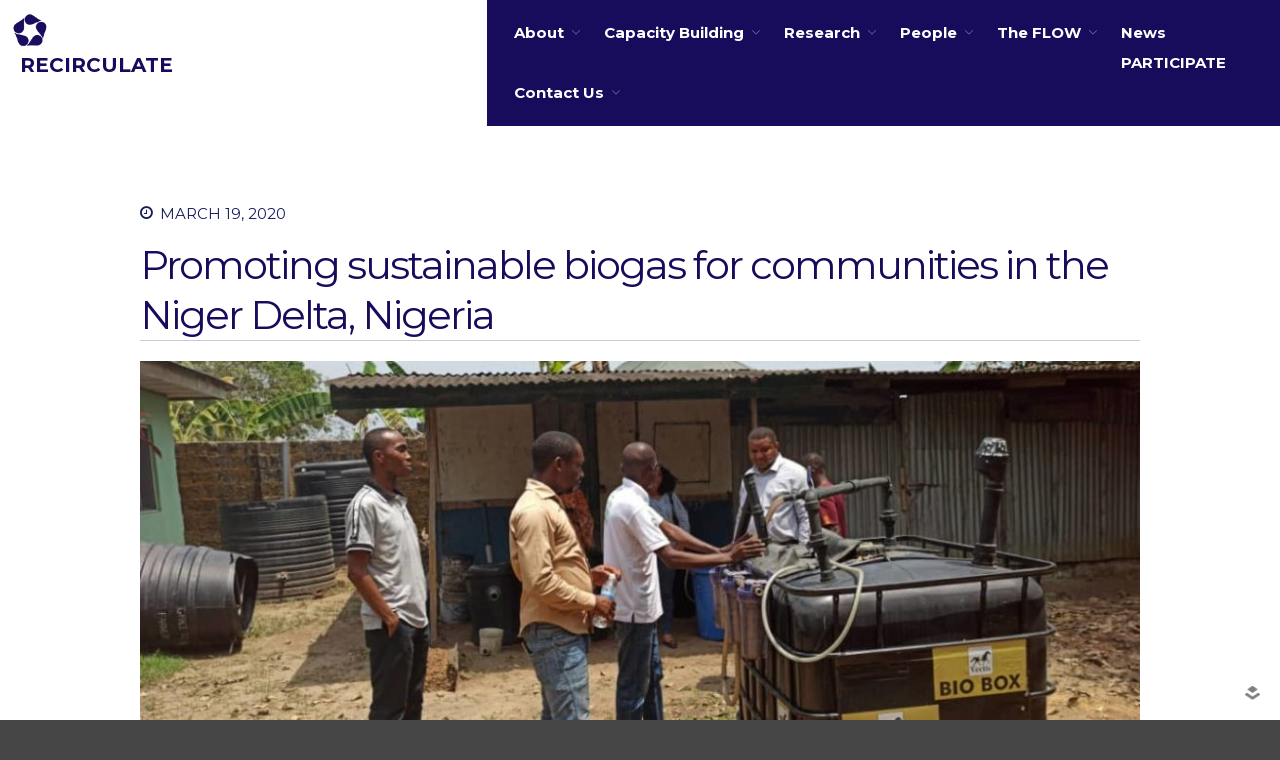

--- FILE ---
content_type: text/html; charset=UTF-8
request_url: http://wp.lancs.ac.uk/recirculate/2020/03/promoting-sustainable-biogas-for-communities-in-the-niger-delta-nigeria/
body_size: 61395
content:
<!DOCTYPE html>
<html lang="en-US">
<head>
	<meta charset="UTF-8">
	<meta name="viewport" content="width=device-width,initial-scale=1,maximum-scale=1,user-scalable=no">
	<title>Promoting sustainable biogas for communities in the Niger Delta, Nigeria &#8211; RECIRCULATE</title>
<meta name='robots' content='max-image-preview:large' />
<link rel='dns-prefetch' href='//secure.gravatar.com' />
<link rel='dns-prefetch' href='//stats.wp.com' />
<link rel='dns-prefetch' href='//fonts.googleapis.com' />
<link rel='dns-prefetch' href='//v0.wordpress.com' />
<link rel='preconnect' href='//c0.wp.com' />
<link rel="alternate" type="application/rss+xml" title="RECIRCULATE &raquo; Feed" href="http://wp.lancs.ac.uk/recirculate/feed/" />
<link rel="alternate" type="application/rss+xml" title="RECIRCULATE &raquo; Comments Feed" href="http://wp.lancs.ac.uk/recirculate/comments/feed/" />
<link rel="alternate" title="oEmbed (JSON)" type="application/json+oembed" href="http://wp.lancs.ac.uk/recirculate/wp-json/oembed/1.0/embed?url=http%3A%2F%2Fwp.lancs.ac.uk%2Frecirculate%2F2020%2F03%2Fpromoting-sustainable-biogas-for-communities-in-the-niger-delta-nigeria%2F" />
<link rel="alternate" title="oEmbed (XML)" type="text/xml+oembed" href="http://wp.lancs.ac.uk/recirculate/wp-json/oembed/1.0/embed?url=http%3A%2F%2Fwp.lancs.ac.uk%2Frecirculate%2F2020%2F03%2Fpromoting-sustainable-biogas-for-communities-in-the-niger-delta-nigeria%2F&#038;format=xml" />
			<style>
			#wp-admin-bar-layers-edit-layout .ab-icon:before{
				font-family: "layers-interface" !important;
				content: "\e62f" !important;
				font-size: 16px !important;
			}
			</style>
		<style id='wp-img-auto-sizes-contain-inline-css' type='text/css'>
img:is([sizes=auto i],[sizes^="auto," i]){contain-intrinsic-size:3000px 1500px}
/*# sourceURL=wp-img-auto-sizes-contain-inline-css */
</style>
<style id='wp-emoji-styles-inline-css' type='text/css'>

	img.wp-smiley, img.emoji {
		display: inline !important;
		border: none !important;
		box-shadow: none !important;
		height: 1em !important;
		width: 1em !important;
		margin: 0 0.07em !important;
		vertical-align: -0.1em !important;
		background: none !important;
		padding: 0 !important;
	}
/*# sourceURL=wp-emoji-styles-inline-css */
</style>
<style id='wp-block-library-inline-css' type='text/css'>
:root{--wp-block-synced-color:#7a00df;--wp-block-synced-color--rgb:122,0,223;--wp-bound-block-color:var(--wp-block-synced-color);--wp-editor-canvas-background:#ddd;--wp-admin-theme-color:#007cba;--wp-admin-theme-color--rgb:0,124,186;--wp-admin-theme-color-darker-10:#006ba1;--wp-admin-theme-color-darker-10--rgb:0,107,160.5;--wp-admin-theme-color-darker-20:#005a87;--wp-admin-theme-color-darker-20--rgb:0,90,135;--wp-admin-border-width-focus:2px}@media (min-resolution:192dpi){:root{--wp-admin-border-width-focus:1.5px}}.wp-element-button{cursor:pointer}:root .has-very-light-gray-background-color{background-color:#eee}:root .has-very-dark-gray-background-color{background-color:#313131}:root .has-very-light-gray-color{color:#eee}:root .has-very-dark-gray-color{color:#313131}:root .has-vivid-green-cyan-to-vivid-cyan-blue-gradient-background{background:linear-gradient(135deg,#00d084,#0693e3)}:root .has-purple-crush-gradient-background{background:linear-gradient(135deg,#34e2e4,#4721fb 50%,#ab1dfe)}:root .has-hazy-dawn-gradient-background{background:linear-gradient(135deg,#faaca8,#dad0ec)}:root .has-subdued-olive-gradient-background{background:linear-gradient(135deg,#fafae1,#67a671)}:root .has-atomic-cream-gradient-background{background:linear-gradient(135deg,#fdd79a,#004a59)}:root .has-nightshade-gradient-background{background:linear-gradient(135deg,#330968,#31cdcf)}:root .has-midnight-gradient-background{background:linear-gradient(135deg,#020381,#2874fc)}:root{--wp--preset--font-size--normal:16px;--wp--preset--font-size--huge:42px}.has-regular-font-size{font-size:1em}.has-larger-font-size{font-size:2.625em}.has-normal-font-size{font-size:var(--wp--preset--font-size--normal)}.has-huge-font-size{font-size:var(--wp--preset--font-size--huge)}.has-text-align-center{text-align:center}.has-text-align-left{text-align:left}.has-text-align-right{text-align:right}.has-fit-text{white-space:nowrap!important}#end-resizable-editor-section{display:none}.aligncenter{clear:both}.items-justified-left{justify-content:flex-start}.items-justified-center{justify-content:center}.items-justified-right{justify-content:flex-end}.items-justified-space-between{justify-content:space-between}.screen-reader-text{border:0;clip-path:inset(50%);height:1px;margin:-1px;overflow:hidden;padding:0;position:absolute;width:1px;word-wrap:normal!important}.screen-reader-text:focus{background-color:#ddd;clip-path:none;color:#444;display:block;font-size:1em;height:auto;left:5px;line-height:normal;padding:15px 23px 14px;text-decoration:none;top:5px;width:auto;z-index:100000}html :where(.has-border-color){border-style:solid}html :where([style*=border-top-color]){border-top-style:solid}html :where([style*=border-right-color]){border-right-style:solid}html :where([style*=border-bottom-color]){border-bottom-style:solid}html :where([style*=border-left-color]){border-left-style:solid}html :where([style*=border-width]){border-style:solid}html :where([style*=border-top-width]){border-top-style:solid}html :where([style*=border-right-width]){border-right-style:solid}html :where([style*=border-bottom-width]){border-bottom-style:solid}html :where([style*=border-left-width]){border-left-style:solid}html :where(img[class*=wp-image-]){height:auto;max-width:100%}:where(figure){margin:0 0 1em}html :where(.is-position-sticky){--wp-admin--admin-bar--position-offset:var(--wp-admin--admin-bar--height,0px)}@media screen and (max-width:600px){html :where(.is-position-sticky){--wp-admin--admin-bar--position-offset:0px}}

/*# sourceURL=wp-block-library-inline-css */
</style><style id='global-styles-inline-css' type='text/css'>
:root{--wp--preset--aspect-ratio--square: 1;--wp--preset--aspect-ratio--4-3: 4/3;--wp--preset--aspect-ratio--3-4: 3/4;--wp--preset--aspect-ratio--3-2: 3/2;--wp--preset--aspect-ratio--2-3: 2/3;--wp--preset--aspect-ratio--16-9: 16/9;--wp--preset--aspect-ratio--9-16: 9/16;--wp--preset--color--black: #000000;--wp--preset--color--cyan-bluish-gray: #abb8c3;--wp--preset--color--white: #ffffff;--wp--preset--color--pale-pink: #f78da7;--wp--preset--color--vivid-red: #cf2e2e;--wp--preset--color--luminous-vivid-orange: #ff6900;--wp--preset--color--luminous-vivid-amber: #fcb900;--wp--preset--color--light-green-cyan: #7bdcb5;--wp--preset--color--vivid-green-cyan: #00d084;--wp--preset--color--pale-cyan-blue: #8ed1fc;--wp--preset--color--vivid-cyan-blue: #0693e3;--wp--preset--color--vivid-purple: #9b51e0;--wp--preset--gradient--vivid-cyan-blue-to-vivid-purple: linear-gradient(135deg,rgb(6,147,227) 0%,rgb(155,81,224) 100%);--wp--preset--gradient--light-green-cyan-to-vivid-green-cyan: linear-gradient(135deg,rgb(122,220,180) 0%,rgb(0,208,130) 100%);--wp--preset--gradient--luminous-vivid-amber-to-luminous-vivid-orange: linear-gradient(135deg,rgb(252,185,0) 0%,rgb(255,105,0) 100%);--wp--preset--gradient--luminous-vivid-orange-to-vivid-red: linear-gradient(135deg,rgb(255,105,0) 0%,rgb(207,46,46) 100%);--wp--preset--gradient--very-light-gray-to-cyan-bluish-gray: linear-gradient(135deg,rgb(238,238,238) 0%,rgb(169,184,195) 100%);--wp--preset--gradient--cool-to-warm-spectrum: linear-gradient(135deg,rgb(74,234,220) 0%,rgb(151,120,209) 20%,rgb(207,42,186) 40%,rgb(238,44,130) 60%,rgb(251,105,98) 80%,rgb(254,248,76) 100%);--wp--preset--gradient--blush-light-purple: linear-gradient(135deg,rgb(255,206,236) 0%,rgb(152,150,240) 100%);--wp--preset--gradient--blush-bordeaux: linear-gradient(135deg,rgb(254,205,165) 0%,rgb(254,45,45) 50%,rgb(107,0,62) 100%);--wp--preset--gradient--luminous-dusk: linear-gradient(135deg,rgb(255,203,112) 0%,rgb(199,81,192) 50%,rgb(65,88,208) 100%);--wp--preset--gradient--pale-ocean: linear-gradient(135deg,rgb(255,245,203) 0%,rgb(182,227,212) 50%,rgb(51,167,181) 100%);--wp--preset--gradient--electric-grass: linear-gradient(135deg,rgb(202,248,128) 0%,rgb(113,206,126) 100%);--wp--preset--gradient--midnight: linear-gradient(135deg,rgb(2,3,129) 0%,rgb(40,116,252) 100%);--wp--preset--font-size--small: 13px;--wp--preset--font-size--medium: 20px;--wp--preset--font-size--large: 36px;--wp--preset--font-size--x-large: 42px;--wp--preset--spacing--20: 0.44rem;--wp--preset--spacing--30: 0.67rem;--wp--preset--spacing--40: 1rem;--wp--preset--spacing--50: 1.5rem;--wp--preset--spacing--60: 2.25rem;--wp--preset--spacing--70: 3.38rem;--wp--preset--spacing--80: 5.06rem;--wp--preset--shadow--natural: 6px 6px 9px rgba(0, 0, 0, 0.2);--wp--preset--shadow--deep: 12px 12px 50px rgba(0, 0, 0, 0.4);--wp--preset--shadow--sharp: 6px 6px 0px rgba(0, 0, 0, 0.2);--wp--preset--shadow--outlined: 6px 6px 0px -3px rgb(255, 255, 255), 6px 6px rgb(0, 0, 0);--wp--preset--shadow--crisp: 6px 6px 0px rgb(0, 0, 0);}:where(.is-layout-flex){gap: 0.5em;}:where(.is-layout-grid){gap: 0.5em;}body .is-layout-flex{display: flex;}.is-layout-flex{flex-wrap: wrap;align-items: center;}.is-layout-flex > :is(*, div){margin: 0;}body .is-layout-grid{display: grid;}.is-layout-grid > :is(*, div){margin: 0;}:where(.wp-block-columns.is-layout-flex){gap: 2em;}:where(.wp-block-columns.is-layout-grid){gap: 2em;}:where(.wp-block-post-template.is-layout-flex){gap: 1.25em;}:where(.wp-block-post-template.is-layout-grid){gap: 1.25em;}.has-black-color{color: var(--wp--preset--color--black) !important;}.has-cyan-bluish-gray-color{color: var(--wp--preset--color--cyan-bluish-gray) !important;}.has-white-color{color: var(--wp--preset--color--white) !important;}.has-pale-pink-color{color: var(--wp--preset--color--pale-pink) !important;}.has-vivid-red-color{color: var(--wp--preset--color--vivid-red) !important;}.has-luminous-vivid-orange-color{color: var(--wp--preset--color--luminous-vivid-orange) !important;}.has-luminous-vivid-amber-color{color: var(--wp--preset--color--luminous-vivid-amber) !important;}.has-light-green-cyan-color{color: var(--wp--preset--color--light-green-cyan) !important;}.has-vivid-green-cyan-color{color: var(--wp--preset--color--vivid-green-cyan) !important;}.has-pale-cyan-blue-color{color: var(--wp--preset--color--pale-cyan-blue) !important;}.has-vivid-cyan-blue-color{color: var(--wp--preset--color--vivid-cyan-blue) !important;}.has-vivid-purple-color{color: var(--wp--preset--color--vivid-purple) !important;}.has-black-background-color{background-color: var(--wp--preset--color--black) !important;}.has-cyan-bluish-gray-background-color{background-color: var(--wp--preset--color--cyan-bluish-gray) !important;}.has-white-background-color{background-color: var(--wp--preset--color--white) !important;}.has-pale-pink-background-color{background-color: var(--wp--preset--color--pale-pink) !important;}.has-vivid-red-background-color{background-color: var(--wp--preset--color--vivid-red) !important;}.has-luminous-vivid-orange-background-color{background-color: var(--wp--preset--color--luminous-vivid-orange) !important;}.has-luminous-vivid-amber-background-color{background-color: var(--wp--preset--color--luminous-vivid-amber) !important;}.has-light-green-cyan-background-color{background-color: var(--wp--preset--color--light-green-cyan) !important;}.has-vivid-green-cyan-background-color{background-color: var(--wp--preset--color--vivid-green-cyan) !important;}.has-pale-cyan-blue-background-color{background-color: var(--wp--preset--color--pale-cyan-blue) !important;}.has-vivid-cyan-blue-background-color{background-color: var(--wp--preset--color--vivid-cyan-blue) !important;}.has-vivid-purple-background-color{background-color: var(--wp--preset--color--vivid-purple) !important;}.has-black-border-color{border-color: var(--wp--preset--color--black) !important;}.has-cyan-bluish-gray-border-color{border-color: var(--wp--preset--color--cyan-bluish-gray) !important;}.has-white-border-color{border-color: var(--wp--preset--color--white) !important;}.has-pale-pink-border-color{border-color: var(--wp--preset--color--pale-pink) !important;}.has-vivid-red-border-color{border-color: var(--wp--preset--color--vivid-red) !important;}.has-luminous-vivid-orange-border-color{border-color: var(--wp--preset--color--luminous-vivid-orange) !important;}.has-luminous-vivid-amber-border-color{border-color: var(--wp--preset--color--luminous-vivid-amber) !important;}.has-light-green-cyan-border-color{border-color: var(--wp--preset--color--light-green-cyan) !important;}.has-vivid-green-cyan-border-color{border-color: var(--wp--preset--color--vivid-green-cyan) !important;}.has-pale-cyan-blue-border-color{border-color: var(--wp--preset--color--pale-cyan-blue) !important;}.has-vivid-cyan-blue-border-color{border-color: var(--wp--preset--color--vivid-cyan-blue) !important;}.has-vivid-purple-border-color{border-color: var(--wp--preset--color--vivid-purple) !important;}.has-vivid-cyan-blue-to-vivid-purple-gradient-background{background: var(--wp--preset--gradient--vivid-cyan-blue-to-vivid-purple) !important;}.has-light-green-cyan-to-vivid-green-cyan-gradient-background{background: var(--wp--preset--gradient--light-green-cyan-to-vivid-green-cyan) !important;}.has-luminous-vivid-amber-to-luminous-vivid-orange-gradient-background{background: var(--wp--preset--gradient--luminous-vivid-amber-to-luminous-vivid-orange) !important;}.has-luminous-vivid-orange-to-vivid-red-gradient-background{background: var(--wp--preset--gradient--luminous-vivid-orange-to-vivid-red) !important;}.has-very-light-gray-to-cyan-bluish-gray-gradient-background{background: var(--wp--preset--gradient--very-light-gray-to-cyan-bluish-gray) !important;}.has-cool-to-warm-spectrum-gradient-background{background: var(--wp--preset--gradient--cool-to-warm-spectrum) !important;}.has-blush-light-purple-gradient-background{background: var(--wp--preset--gradient--blush-light-purple) !important;}.has-blush-bordeaux-gradient-background{background: var(--wp--preset--gradient--blush-bordeaux) !important;}.has-luminous-dusk-gradient-background{background: var(--wp--preset--gradient--luminous-dusk) !important;}.has-pale-ocean-gradient-background{background: var(--wp--preset--gradient--pale-ocean) !important;}.has-electric-grass-gradient-background{background: var(--wp--preset--gradient--electric-grass) !important;}.has-midnight-gradient-background{background: var(--wp--preset--gradient--midnight) !important;}.has-small-font-size{font-size: var(--wp--preset--font-size--small) !important;}.has-medium-font-size{font-size: var(--wp--preset--font-size--medium) !important;}.has-large-font-size{font-size: var(--wp--preset--font-size--large) !important;}.has-x-large-font-size{font-size: var(--wp--preset--font-size--x-large) !important;}
/*# sourceURL=global-styles-inline-css */
</style>

<style id='classic-theme-styles-inline-css' type='text/css'>
/*! This file is auto-generated */
.wp-block-button__link{color:#fff;background-color:#32373c;border-radius:9999px;box-shadow:none;text-decoration:none;padding:calc(.667em + 2px) calc(1.333em + 2px);font-size:1.125em}.wp-block-file__button{background:#32373c;color:#fff;text-decoration:none}
/*# sourceURL=/wp-includes/css/classic-themes.min.css */
</style>
<link rel='stylesheet' id='ce_responsive-css' href='http://wp.lancs.ac.uk/recirculate/wp-content/plugins/simple-embed-code/css/video-container.min.css?ver=2.5.1' type='text/css' media='all' />
<link rel='stylesheet' id='forms-for-campaign-monitor-custom_cm_monitor_css-css' href='http://wp.lancs.ac.uk/recirculate/wp-content/plugins/forms-for-campaign-monitor/forms/views/public/css/app.css?ver=1.0.0' type='text/css' media='all' />
<link rel='stylesheet' id='layers-google-fonts-css' href='//fonts.googleapis.com/css?family=Lora%3Aregular%2Citalic%2C700%2C700italic%7CMontserrat%3Aregular%2C700&#038;ver=2.0.10' type='text/css' media='all' />
<link rel='stylesheet' id='layers-framework-css' href='http://wp.lancs.ac.uk/recirculate/wp-content/themes/layerswp/assets/css/framework.css?ver=2.0.10' type='text/css' media='all' />
<link rel='stylesheet' id='layers-components-css' href='http://wp.lancs.ac.uk/recirculate/wp-content/themes/layerswp/assets/css/components.css?ver=2.0.10' type='text/css' media='all' />
<link rel='stylesheet' id='layers-responsive-css' href='http://wp.lancs.ac.uk/recirculate/wp-content/themes/layerswp/assets/css/responsive.css?ver=2.0.10' type='text/css' media='all' />
<link rel='stylesheet' id='layers-icon-fonts-css' href='http://wp.lancs.ac.uk/recirculate/wp-content/themes/layerswp/assets/css/layers-icons.css?ver=2.0.10' type='text/css' media='all' />
<link rel='stylesheet' id='layers-style-css' href='http://wp.lancs.ac.uk/recirculate/wp-content/themes/layerswp/style.css?ver=2.0.10' type='text/css' media='all' />
<script type="text/javascript" src="https://c0.wp.com/c/6.9/wp-includes/js/jquery/jquery.min.js" id="jquery-core-js"></script>
<script type="text/javascript" src="https://c0.wp.com/c/6.9/wp-includes/js/jquery/jquery-migrate.min.js" id="jquery-migrate-js"></script>
<script type="text/javascript" src="http://wp.lancs.ac.uk/recirculate/wp-content/plugins/dropdown-menu-widget/scripts/include.js?ver=6.9" id="dropdown-ie-support-js"></script>
<script type="text/javascript" src="http://wp.lancs.ac.uk/recirculate/wp-content/themes/layerswp/assets/js/plugins.js?ver=2.0.10" id="layers-plugins-js"></script>
<script type="text/javascript" id="layers-framework-js-extra">
/* <![CDATA[ */
var layers_script_settings = {"header_sticky_breakpoint":"270"};
//# sourceURL=layers-framework-js-extra
/* ]]> */
</script>
<script type="text/javascript" src="http://wp.lancs.ac.uk/recirculate/wp-content/themes/layerswp/assets/js/layers.framework.js?ver=2.0.10" id="layers-framework-js"></script>
<link rel="https://api.w.org/" href="http://wp.lancs.ac.uk/recirculate/wp-json/" /><link rel="alternate" title="JSON" type="application/json" href="http://wp.lancs.ac.uk/recirculate/wp-json/wp/v2/posts/1929" /><link rel="EditURI" type="application/rsd+xml" title="RSD" href="https://wp.lancs.ac.uk/recirculate/xmlrpc.php?rsd" />
<meta name="generator" content="WordPress 6.9" />
<link rel="canonical" href="http://wp.lancs.ac.uk/recirculate/2020/03/promoting-sustainable-biogas-for-communities-in-the-niger-delta-nigeria/" />
<link rel='shortlink' href='https://wp.me/p9hFf1-v7' />
	<style>img#wpstats{display:none}</style>
		<style type="text/css" id="layers-inline-styles-header">

 body { font-family: "Lora", Helvetica, sans-serif;} 

 h1,h2,h3,h4,h5,h6, .heading { font-family: "Montserrat", Helvetica, sans-serif;} 

 .header-site nav.nav-horizontal .menu li { font-family: "Montserrat", Helvetica, sans-serif;} 

 button, .button, input[type=submit] { font-family: "Montserrat", Helvetica, sans-serif;} 

 .header-site, .header-site.header-sticky { background-color: rgba(23, 12, 92, 1); } 

 .title-container { background-color: #170c5c; } 

 input[type="button"],  input[type="submit"],  button,  .button,  .form-submit input[type="submit"],  .invert input[type="button"],  .invert input[type="submit"],  .invert button,  .invert .button,  .invert .form-submit input[type="submit"]{ background-color: #170c5c; color: #FFFFFF; } 

 input[type="button"]:hover,  input[type="submit"]:hover,  button:hover,  .button:hover,  .form-submit input[type="submit"]:hover,  .invert input[type="button"]:hover,  .invert input[type="submit"]:hover,  .invert button:hover,  .invert .button:hover,  .invert .form-submit input[type="submit"]:hover{ background-color: #5d558d; color: #FFFFFF; } 

 .copy a:not(.button),  .story a:not(.button){ color: #170c5c;border-bottom-color: #170c5c;} 

 .copy a:not(.button):hover,  .story a:not(.button):hover{ color: #5d558d;border-bottom-color: #5d558d;} 

 .footer-site { background-color: #e5e5e5; } </style>			<meta property="og:title" content="Promoting sustainable biogas for communities in the Niger Delta, Nigeria" />
							<meta property="og:description" content="One of the key objectives of RECIRCULATE is driving eco-innovation in Africa, through capacity building for a safe circular water economy. Of considerable importance is using partnership-based approaches to enable African researchers grow transformational impact through working with non-governmental organizations, business groups and communities in developing robust, sustainable and equitable partnerships focused on delivering impactful [&hellip;]" />
						<meta property="og:type" content="website" />
			<meta property="og:url" content="http://wp.lancs.ac.uk/recirculate/2020/03/promoting-sustainable-biogas-for-communities-in-the-niger-delta-nigeria/" />
							<meta property="og:image" content="http://wp.lancs.ac.uk/recirculate/files/2020/03/Technical-session-with-CMADI_2x1.jpg" />
					<style type="text/css">.recentcomments a{display:inline !important;padding:0 !important;margin:0 !important;}</style>

<!-- Dropdown Menu Widget Styles by shailan (https://metinsaylan.com) v1.9.7 on wp6.9 -->
<link rel="stylesheet" href="http://wp.lancs.ac.uk/recirculate/wp-content/plugins/dropdown-menu-widget/css/shailan-dropdown.min.css" type="text/css" />
<link rel="stylesheet" href="http://wp.lancs.ac.uk/recirculate/wp-content/plugins/dropdown-menu-widget/themes/web20.css" type="text/css" />
<style type="text/css" media="all">
	ul.dropdown { white-space: nowrap; }
ul.dropdown li.parent>a{
	padding-right:25px;
}
ul.dropdown li.parent>a:after{
	content:""; position:absolute; top: 45%; right:6px;width:0;height:0;
	border-top:4px solid rgba(0,0,0,0.5);border-right:4px solid transparent;border-left:4px solid transparent }
ul.dropdown li.parent:hover>a:after{
	content:"";position:absolute; top: 45%; right:6px; width:0; height:0;
	border-top:4px solid rgba(0,0,0,0.5);border-right:4px solid transparent;border-left:4px solid transparent }
ul.dropdown li li.parent>a:after{
	content:"";position:absolute;top: 40%; right:5px;width:0;height:0;
	border-left:4px solid rgba(0,0,0,0.5);border-top:4px solid transparent;border-bottom:4px solid transparent }
ul.dropdown li li.parent:hover>a:after{
	content:"";position:absolute;top: 40%; right:5px;width:0;height:0;
	border-left:4px solid rgba(0,0,0,0.5);border-top:4px solid transparent;border-bottom:4px solid transparent }


</style>
<!-- /Dropdown Menu Widget Styles -->

 
<!-- Jetpack Open Graph Tags -->
<meta property="og:type" content="article" />
<meta property="og:title" content="Promoting sustainable biogas for communities in the Niger Delta, Nigeria" />
<meta property="og:url" content="http://wp.lancs.ac.uk/recirculate/2020/03/promoting-sustainable-biogas-for-communities-in-the-niger-delta-nigeria/" />
<meta property="og:description" content="One of the key objectives of RECIRCULATE is driving eco-innovation in Africa, through capacity building for a safe circular water economy. Of considerable importance is using partnership-based appr…" />
<meta property="article:published_time" content="2020-03-19T14:49:16+00:00" />
<meta property="article:modified_time" content="2020-08-07T13:46:41+00:00" />
<meta property="og:site_name" content="RECIRCULATE" />
<meta property="og:image" content="http://wp.lancs.ac.uk/recirculate/files/2020/03/Technical-session-with-CMADI_2x1.jpg" />
<meta property="og:image:width" content="1080" />
<meta property="og:image:height" content="540" />
<meta property="og:image:alt" content="Technical Session with CMADI" />
<meta property="og:locale" content="en_US" />
<meta name="twitter:site" content="@RECIRCULATERS" />
<meta name="twitter:text:title" content="Promoting sustainable biogas for communities in the Niger Delta, Nigeria" />
<meta name="twitter:image" content="http://wp.lancs.ac.uk/recirculate/files/2020/03/Technical-session-with-CMADI_2x1.jpg?w=640" />
<meta name="twitter:image:alt" content="Technical Session with CMADI" />
<meta name="twitter:card" content="summary_large_image" />

<!-- End Jetpack Open Graph Tags -->
<link rel="icon" href="http://wp.lancs.ac.uk/recirculate/files/2020/08/cropped-thumbnail1-1-32x32.png" sizes="32x32" />
<link rel="icon" href="http://wp.lancs.ac.uk/recirculate/files/2020/08/cropped-thumbnail1-1-192x192.png" sizes="192x192" />
<link rel="apple-touch-icon" href="http://wp.lancs.ac.uk/recirculate/files/2020/08/cropped-thumbnail1-1-180x180.png" />
<meta name="msapplication-TileImage" content="http://wp.lancs.ac.uk/recirculate/files/2020/08/cropped-thumbnail1-1-270x270.png" />
		<style type="text/css" id="wp-custom-css">
			/* GENERAL */
body, html, input, .excerpt {
	color: #252525;
}

.container {
	max-width: 1250px;
}

.content-vertical-massive {
	padding-top: 3%;
	padding-bottom: 3%;
}

/* LINKS */
.excerpt p a, .excerpt ul li a {
	font-weight: bold;
	border-bottom: 1px solid #170c5c;
	color: #170c5c;
}

.excerpt p a:hover, .excerpt p a:focus,
.excerpt ul li a:hover, .excerpt ul li a:focus {
	color: #A567C2;
	border-color: #A567C2;
}

.button {
	border-bottom: 2px solid #170c5c;
	background: none;
	color: #170c5c;
	padding-left: 0;
	padding-right: 0;
}

.button:hover, .button:focus {
	color: #A567C2;
	border-color: #A567C2;
	background: none !important;
}

/* HEADING */
.header-site.content {
	padding: 0;
}

.logo {
	background-color: white;
	padding: 1rem;
}

.sitetitle a {
	font-size: 2rem;
	font-weight: 700;
	text-transform: uppercase;
	color: #170c5c;
}

.nav-horizontal {
	background: #170c5c;
	padding: 1.5rem;
}

.nav-horizontal ul li a:hover {
	color: rgba(255,255,255,0.8);
}

/* TYPOGRAPHY */
.heading, .heading a {
	line-height: 1.2;
	color: #170c5c;
}

.excerpt {
	line-height: 1.618;
}

.section-title .heading {
	color: #170c5c;
	border-bottom: 1px solid #ccc;
	margin-bottom: 2rem;
	letter-spacing: -.05em;
}

.section-title .excerpt, .section-title.large .excerpt {
	max-width: 90rem;
	color: #252525;
}

/* HERO UNIT */
.homepage .copy-container {
	background: #fff;
	max-width: 70rem;
	padding: 4rem;
}

.homepage .copy-container .heading {
	font-size: 7rem;
	font-weight: 700;
	text-transform: uppercase;
	line-height: 1;
	border-bottom: none;
}

.homepage .copy-container .excerpt {
	font-family: 'Montserrat', sans-serif;
	line-height: 1.2;
	color: #76848f;
}

/* BLOG */
article .section-title.large,
.story,
.single .thumbnail,
.single .meta-info {
	max-width: 100rem;
	margin: 0 auto;
}

article .thumbnail img {
	width: 100%;
}

.story h3 {
	margin: 4rem 0 .5rem;
	font-weight: normal;
	font-size: 3rem;
	color: #170c5c;
}

.story p, .story li {
	font-size: 2rem;
	line-height: 1.618;
	text-align: justify;
}

.story a:not(.button) {
	color: #171c5c;
	text-decoration: none;
	font-weight: bold;
	border-bottom: 1px solid #ccc;
}

.story a:not(.button):hover {
	border-color: #A567C2;
	color: #A567C2;
}

.single .meta-info {
	text-transform: uppercase;
	font-family: 'Montserrat', sans-serif;
	margin: 0 auto;
	font-size: 1.5rem;
	color: #171c5c;
}

.meta-item.meta-author {
	display: none;
}

.phd-index .thumbnail-body {
	background: #e5e5e5;
}

#comments {
	display: none;
}

@media only screen and (min-width: 481px) {
	.contact .image-left .media-image {
		max-width: 25%;
	}
}

.category-staff img.attachment-large {
	display: none;
/*display: block;
  max-width:275px;
  max-height:275px;
  width: auto;
  height: auto;*/
}

.grid {
	padding-bottom: 30px;
	border-bottom: 1px solid #dedede;
}		</style>
		</head>
<body class="wp-singular post-template-default single single-post postid-1929 single-format-standard wp-custom-logo wp-theme-layerswp body-header-logo-left layers-header-sticky layers-header-overlay layers-post-page no-sidebar">
	<div class="wrapper invert off-canvas-right" id="off-canvas-right">
    <a class="close-canvas" data-toggle="#off-canvas-right" data-toggle-class="open">
        <i class="l-close"></i>
        Close    </a>

    <div class="content nav-mobile clearfix">
        <nav class="nav nav-vertical"><ul id="menu-main-menu" class="menu"><li id="menu-item-1305" class="menu-item menu-item-type-post_type menu-item-object-page menu-item-home menu-item-has-children menu-item-1305"><a href="http://wp.lancs.ac.uk/recirculate/">About</a>
<ul class="sub-menu">
	<li id="menu-item-1321" class="menu-item menu-item-type-post_type menu-item-object-page menu-item-1321"><a href="http://wp.lancs.ac.uk/recirculate/home/partners/">Partners</a></li>
	<li id="menu-item-1424" class="menu-item menu-item-type-post_type menu-item-object-page menu-item-1424"><a href="http://wp.lancs.ac.uk/recirculate/home/the-global-challenges-research-fund-gcrf/">The Global Challenges Research Fund (GCRF)</a></li>
</ul>
</li>
<li id="menu-item-1306" class="menu-item menu-item-type-post_type menu-item-object-page menu-item-has-children menu-item-1306"><a href="http://wp.lancs.ac.uk/recirculate/capacity-building/">Capacity Building</a>
<ul class="sub-menu">
	<li id="menu-item-1319" class="menu-item menu-item-type-post_type menu-item-object-page menu-item-1319"><a href="http://wp.lancs.ac.uk/recirculate/capacity-building/workshops/">Workshops</a></li>
	<li id="menu-item-1318" class="menu-item menu-item-type-post_type menu-item-object-page menu-item-1318"><a href="http://wp.lancs.ac.uk/recirculate/capacity-building/residences/">Residences</a></li>
	<li id="menu-item-5480" class="menu-item menu-item-type-post_type menu-item-object-page menu-item-5480"><a href="http://wp.lancs.ac.uk/recirculate/sets/">SETS Toolkit</a></li>
</ul>
</li>
<li id="menu-item-1307" class="menu-item menu-item-type-post_type menu-item-object-page menu-item-has-children menu-item-1307"><a href="http://wp.lancs.ac.uk/recirculate/research/">Research</a>
<ul class="sub-menu">
	<li id="menu-item-1313" class="menu-item menu-item-type-post_type menu-item-object-page menu-item-1313"><a href="http://wp.lancs.ac.uk/recirculate/research/entrepreneurship-innovation/">Entrepreneurship &amp; Innovation</a></li>
	<li id="menu-item-1314" class="menu-item menu-item-type-post_type menu-item-object-page menu-item-1314"><a href="http://wp.lancs.ac.uk/recirculate/research/water-for-sanitation-health/">Water for Sanitation &amp; Health</a></li>
	<li id="menu-item-1315" class="menu-item menu-item-type-post_type menu-item-object-page menu-item-1315"><a href="http://wp.lancs.ac.uk/recirculate/research/water-for-food-production/">Water for Food Production</a></li>
	<li id="menu-item-1316" class="menu-item menu-item-type-post_type menu-item-object-page menu-item-1316"><a href="http://wp.lancs.ac.uk/recirculate/research/water-for-energy-production/">Water for Energy Production</a></li>
	<li id="menu-item-1317" class="menu-item menu-item-type-post_type menu-item-object-page menu-item-1317"><a href="http://wp.lancs.ac.uk/recirculate/research/water-pathogens-health/">Water, Pathogens &amp; Health</a></li>
	<li id="menu-item-2165" class="menu-item menu-item-type-custom menu-item-object-custom menu-item-2165"><a href="http://actuate.global/">ACTUATE</a></li>
</ul>
</li>
<li id="menu-item-1308" class="menu-item menu-item-type-post_type menu-item-object-page menu-item-has-children menu-item-1308"><a href="http://wp.lancs.ac.uk/recirculate/people/">People</a>
<ul class="sub-menu">
	<li id="menu-item-2284" class="menu-item menu-item-type-custom menu-item-object-custom menu-item-2284"><a href="http://recirculate.global/people/#Directorate">Directorate</a></li>
	<li id="menu-item-2285" class="menu-item menu-item-type-custom menu-item-object-custom menu-item-2285"><a href="http://recirculate.global/people/#KE">Knowledge Exchange &amp; Engagement</a></li>
	<li id="menu-item-2275" class="menu-item menu-item-type-custom menu-item-object-custom menu-item-2275"><a href="http://recirculate.global/people/#WP1">Entrepreneurship &amp; Innovation</a></li>
	<li id="menu-item-2276" class="menu-item menu-item-type-custom menu-item-object-custom menu-item-2276"><a href="http://recirculate.global/people/#WP2">Water for Health &amp; Sanitation</a></li>
	<li id="menu-item-2277" class="menu-item menu-item-type-custom menu-item-object-custom menu-item-2277"><a href="http://recirculate.global/people/#WP3">Water for Food Production</a></li>
	<li id="menu-item-2278" class="menu-item menu-item-type-custom menu-item-object-custom menu-item-2278"><a href="http://recirculate.global/people/#WP4">Water for Energy Production</a></li>
	<li id="menu-item-2279" class="menu-item menu-item-type-custom menu-item-object-custom menu-item-2279"><a href="http://recirculate.global/people/#WP5">Water, Pathogens &amp; Health</a></li>
	<li id="menu-item-3565" class="menu-item menu-item-type-post_type menu-item-object-page menu-item-3565"><a href="http://wp.lancs.ac.uk/recirculate/people/advisory-board/">Advisory Board</a></li>
</ul>
</li>
<li id="menu-item-2193" class="menu-item menu-item-type-post_type menu-item-object-page menu-item-has-children menu-item-2193"><a href="http://wp.lancs.ac.uk/recirculate/the-flow/">The FLOW</a>
<ul class="sub-menu">
	<li id="menu-item-3328" class="menu-item menu-item-type-post_type menu-item-object-post menu-item-3328"><a href="http://wp.lancs.ac.uk/recirculate/2020/08/going-with-the-flow/">Introduction</a></li>
	<li id="menu-item-3327" class="menu-item menu-item-type-post_type menu-item-object-page menu-item-3327"><a href="http://wp.lancs.ac.uk/recirculate/the-flow/guidelines-for-re-publishing-the-flow-articles/">Re-publishing</a></li>
</ul>
</li>
<li id="menu-item-1414" class="menu-item menu-item-type-post_type menu-item-object-page menu-item-1414"><a href="http://wp.lancs.ac.uk/recirculate/news/">News</a></li>
<li id="menu-item-2530" class="menu-item menu-item-type-post_type menu-item-object-page menu-item-2530"><a href="http://wp.lancs.ac.uk/recirculate/participate/">PARTICIPATE</a></li>
<li id="menu-item-1421" class="menu-item menu-item-type-post_type menu-item-object-page menu-item-has-children menu-item-1421"><a href="http://wp.lancs.ac.uk/recirculate/contact/">Contact Us</a>
<ul class="sub-menu">
	<li id="menu-item-4209" class="menu-item menu-item-type-post_type menu-item-object-page menu-item-4209"><a href="http://wp.lancs.ac.uk/recirculate/contact/newsletter/">Newsletter</a></li>
</ul>
</li>
</ul></nav>    </div>
    <aside id="search-2" class="content widget widget_search"><form role="search" method="get" class="search-form" action="http://wp.lancs.ac.uk/recirculate/">
				<label>
					<span class="screen-reader-text">Search for:</span>
					<input type="search" class="search-field" placeholder="Search &hellip;" value="" name="s" />
				</label>
				<input type="submit" class="search-submit" value="Search" />
			</form></aside>
		<aside id="recent-posts-2" class="content widget widget_recent_entries">
		<h5 class="section-nav-title">Recent Posts</h5>
		<ul>
											<li>
					<a href="http://wp.lancs.ac.uk/recirculate/2022/04/how-was-it-for-you/">How was it for you?</a>
									</li>
											<li>
					<a href="http://wp.lancs.ac.uk/recirculate/2022/03/thank-you-for-participating/">Thank you for PARTICIPATING!</a>
									</li>
											<li>
					<a href="http://wp.lancs.ac.uk/recirculate/2022/03/ctu22/">Connecting the unconnected</a>
									</li>
											<li>
					<a href="http://wp.lancs.ac.uk/recirculate/2022/03/closing-waste-loop/">Closing the waste loop</a>
									</li>
											<li>
					<a href="http://wp.lancs.ac.uk/recirculate/2022/03/ad-optimisation/">A recipe for success</a>
									</li>
					</ul>

		</aside><aside id="recent-comments-2" class="content widget widget_recent_comments"><h5 class="section-nav-title">Recent Comments</h5><ul id="recentcomments"></ul></aside><aside id="archives-2" class="content widget widget_archive"><h5 class="section-nav-title">Archives</h5>
			<ul>
					<li><a href='http://wp.lancs.ac.uk/recirculate/2022/04/'>April 2022</a></li>
	<li><a href='http://wp.lancs.ac.uk/recirculate/2022/03/'>March 2022</a></li>
	<li><a href='http://wp.lancs.ac.uk/recirculate/2022/02/'>February 2022</a></li>
	<li><a href='http://wp.lancs.ac.uk/recirculate/2022/01/'>January 2022</a></li>
	<li><a href='http://wp.lancs.ac.uk/recirculate/2021/12/'>December 2021</a></li>
	<li><a href='http://wp.lancs.ac.uk/recirculate/2021/11/'>November 2021</a></li>
	<li><a href='http://wp.lancs.ac.uk/recirculate/2021/10/'>October 2021</a></li>
	<li><a href='http://wp.lancs.ac.uk/recirculate/2021/09/'>September 2021</a></li>
	<li><a href='http://wp.lancs.ac.uk/recirculate/2021/08/'>August 2021</a></li>
	<li><a href='http://wp.lancs.ac.uk/recirculate/2021/07/'>July 2021</a></li>
	<li><a href='http://wp.lancs.ac.uk/recirculate/2021/06/'>June 2021</a></li>
	<li><a href='http://wp.lancs.ac.uk/recirculate/2021/05/'>May 2021</a></li>
	<li><a href='http://wp.lancs.ac.uk/recirculate/2021/04/'>April 2021</a></li>
	<li><a href='http://wp.lancs.ac.uk/recirculate/2021/03/'>March 2021</a></li>
	<li><a href='http://wp.lancs.ac.uk/recirculate/2021/02/'>February 2021</a></li>
	<li><a href='http://wp.lancs.ac.uk/recirculate/2021/01/'>January 2021</a></li>
	<li><a href='http://wp.lancs.ac.uk/recirculate/2020/12/'>December 2020</a></li>
	<li><a href='http://wp.lancs.ac.uk/recirculate/2020/11/'>November 2020</a></li>
	<li><a href='http://wp.lancs.ac.uk/recirculate/2020/10/'>October 2020</a></li>
	<li><a href='http://wp.lancs.ac.uk/recirculate/2020/09/'>September 2020</a></li>
	<li><a href='http://wp.lancs.ac.uk/recirculate/2020/08/'>August 2020</a></li>
	<li><a href='http://wp.lancs.ac.uk/recirculate/2020/07/'>July 2020</a></li>
	<li><a href='http://wp.lancs.ac.uk/recirculate/2020/03/'>March 2020</a></li>
	<li><a href='http://wp.lancs.ac.uk/recirculate/2020/02/'>February 2020</a></li>
	<li><a href='http://wp.lancs.ac.uk/recirculate/2020/01/'>January 2020</a></li>
	<li><a href='http://wp.lancs.ac.uk/recirculate/2019/11/'>November 2019</a></li>
	<li><a href='http://wp.lancs.ac.uk/recirculate/2019/10/'>October 2019</a></li>
	<li><a href='http://wp.lancs.ac.uk/recirculate/2019/09/'>September 2019</a></li>
	<li><a href='http://wp.lancs.ac.uk/recirculate/2019/06/'>June 2019</a></li>
	<li><a href='http://wp.lancs.ac.uk/recirculate/2019/02/'>February 2019</a></li>
	<li><a href='http://wp.lancs.ac.uk/recirculate/2018/07/'>July 2018</a></li>
	<li><a href='http://wp.lancs.ac.uk/recirculate/2018/03/'>March 2018</a></li>
			</ul>

			</aside><aside id="categories-2" class="content widget widget_categories"><h5 class="section-nav-title">Categories</h5>
			<ul>
					<li class="cat-item cat-item-46"><a href="http://wp.lancs.ac.uk/recirculate/category/participate/bioenergy/">Bioenergy</a>
</li>
	<li class="cat-item cat-item-43"><a href="http://wp.lancs.ac.uk/recirculate/category/blog/">Blog</a>
</li>
	<li class="cat-item cat-item-50"><a href="http://wp.lancs.ac.uk/recirculate/category/participate/gender/">Gender</a>
</li>
	<li class="cat-item cat-item-40"><a href="http://wp.lancs.ac.uk/recirculate/category/ke/">KE</a>
</li>
	<li class="cat-item cat-item-28"><a href="http://wp.lancs.ac.uk/recirculate/category/news/">News</a>
</li>
	<li class="cat-item cat-item-45"><a href="http://wp.lancs.ac.uk/recirculate/category/participate/">PARTICIPATE</a>
</li>
	<li class="cat-item cat-item-3"><a href="http://wp.lancs.ac.uk/recirculate/category/phd/">PhDs</a>
</li>
	<li class="cat-item cat-item-53"><a href="http://wp.lancs.ac.uk/recirculate/category/participate/spotlight/">Spotlight</a>
</li>
	<li class="cat-item cat-item-44"><a href="http://wp.lancs.ac.uk/recirculate/category/the-flow/">The Flow</a>
</li>
	<li class="cat-item cat-item-1"><a href="http://wp.lancs.ac.uk/recirculate/category/uncategorized/">Uncategorized</a>
</li>
	<li class="cat-item cat-item-37"><a href="http://wp.lancs.ac.uk/recirculate/category/wp1/">WP1</a>
</li>
	<li class="cat-item cat-item-41"><a href="http://wp.lancs.ac.uk/recirculate/category/wp2/">WP2</a>
</li>
	<li class="cat-item cat-item-42"><a href="http://wp.lancs.ac.uk/recirculate/category/wp3/">WP3</a>
</li>
	<li class="cat-item cat-item-38"><a href="http://wp.lancs.ac.uk/recirculate/category/wp4/">WP4</a>
</li>
	<li class="cat-item cat-item-39"><a href="http://wp.lancs.ac.uk/recirculate/category/wp5/">WP5</a>
</li>
			</ul>

			</aside><aside id="meta-2" class="content widget widget_meta"><h5 class="section-nav-title">Meta</h5>
		<ul>
						<li><a href="https://wp.lancs.ac.uk/recirculate/wp-login.php">Log in</a></li>
			<li><a href="http://wp.lancs.ac.uk/recirculate/feed/">Entries feed</a></li>
			<li><a href="http://wp.lancs.ac.uk/recirculate/comments/feed/">Comments feed</a></li>

			<li><a href="https://wordpress.org/">WordPress.org</a></li>
		</ul>

		</aside></div>		<div class="wrapper-site">

		
		
		
		<section class="header-site header-sticky header-overlay content header-left invert">
			            <div class=" header-block">
				<div class="logo">
	
	<a href="http://wp.lancs.ac.uk/recirculate/" class="custom-logo-link" rel="home"><img width="512" height="512" src="http://wp.lancs.ac.uk/recirculate/files/2020/08/cropped-thumbnail1.png" class="custom-logo" alt="RECIRCULATE" decoding="async" fetchpriority="high" srcset="http://wp.lancs.ac.uk/recirculate/files/2020/08/cropped-thumbnail1.png 512w, http://wp.lancs.ac.uk/recirculate/files/2020/08/cropped-thumbnail1-300x300.png 300w, http://wp.lancs.ac.uk/recirculate/files/2020/08/cropped-thumbnail1-150x150.png 150w, http://wp.lancs.ac.uk/recirculate/files/2020/08/cropped-thumbnail1-480x480.png 480w" sizes="(max-width: 512px) 100vw, 512px" /></a>		<div class="site-description">
						<h3 class="sitename sitetitle"><a href="http://wp.lancs.ac.uk/recirculate">RECIRCULATE</a></h3>
			<p class="tagline">Driving eco-innovation in Africa. Capacity building for a safe circular water economy.</p>
					</div>
	</div>

<nav class="nav nav-horizontal">
    
    <ul id="menu-main-menu-1" class="menu"><li class="menu-item menu-item-type-post_type menu-item-object-page menu-item-home menu-item-has-children menu-item-1305"><a href="http://wp.lancs.ac.uk/recirculate/">About</a>
<ul class="sub-menu">
	<li class="menu-item menu-item-type-post_type menu-item-object-page menu-item-1321"><a href="http://wp.lancs.ac.uk/recirculate/home/partners/">Partners</a></li>
	<li class="menu-item menu-item-type-post_type menu-item-object-page menu-item-1424"><a href="http://wp.lancs.ac.uk/recirculate/home/the-global-challenges-research-fund-gcrf/">The Global Challenges Research Fund (GCRF)</a></li>
</ul>
</li>
<li class="menu-item menu-item-type-post_type menu-item-object-page menu-item-has-children menu-item-1306"><a href="http://wp.lancs.ac.uk/recirculate/capacity-building/">Capacity Building</a>
<ul class="sub-menu">
	<li class="menu-item menu-item-type-post_type menu-item-object-page menu-item-1319"><a href="http://wp.lancs.ac.uk/recirculate/capacity-building/workshops/">Workshops</a></li>
	<li class="menu-item menu-item-type-post_type menu-item-object-page menu-item-1318"><a href="http://wp.lancs.ac.uk/recirculate/capacity-building/residences/">Residences</a></li>
	<li class="menu-item menu-item-type-post_type menu-item-object-page menu-item-5480"><a href="http://wp.lancs.ac.uk/recirculate/sets/">SETS Toolkit</a></li>
</ul>
</li>
<li class="menu-item menu-item-type-post_type menu-item-object-page menu-item-has-children menu-item-1307"><a href="http://wp.lancs.ac.uk/recirculate/research/">Research</a>
<ul class="sub-menu">
	<li class="menu-item menu-item-type-post_type menu-item-object-page menu-item-1313"><a href="http://wp.lancs.ac.uk/recirculate/research/entrepreneurship-innovation/">Entrepreneurship &amp; Innovation</a></li>
	<li class="menu-item menu-item-type-post_type menu-item-object-page menu-item-1314"><a href="http://wp.lancs.ac.uk/recirculate/research/water-for-sanitation-health/">Water for Sanitation &amp; Health</a></li>
	<li class="menu-item menu-item-type-post_type menu-item-object-page menu-item-1315"><a href="http://wp.lancs.ac.uk/recirculate/research/water-for-food-production/">Water for Food Production</a></li>
	<li class="menu-item menu-item-type-post_type menu-item-object-page menu-item-1316"><a href="http://wp.lancs.ac.uk/recirculate/research/water-for-energy-production/">Water for Energy Production</a></li>
	<li class="menu-item menu-item-type-post_type menu-item-object-page menu-item-1317"><a href="http://wp.lancs.ac.uk/recirculate/research/water-pathogens-health/">Water, Pathogens &amp; Health</a></li>
	<li class="menu-item menu-item-type-custom menu-item-object-custom menu-item-2165"><a href="http://actuate.global/">ACTUATE</a></li>
</ul>
</li>
<li class="menu-item menu-item-type-post_type menu-item-object-page menu-item-has-children menu-item-1308"><a href="http://wp.lancs.ac.uk/recirculate/people/">People</a>
<ul class="sub-menu">
	<li class="menu-item menu-item-type-custom menu-item-object-custom menu-item-2284"><a href="http://recirculate.global/people/#Directorate">Directorate</a></li>
	<li class="menu-item menu-item-type-custom menu-item-object-custom menu-item-2285"><a href="http://recirculate.global/people/#KE">Knowledge Exchange &amp; Engagement</a></li>
	<li class="menu-item menu-item-type-custom menu-item-object-custom menu-item-2275"><a href="http://recirculate.global/people/#WP1">Entrepreneurship &amp; Innovation</a></li>
	<li class="menu-item menu-item-type-custom menu-item-object-custom menu-item-2276"><a href="http://recirculate.global/people/#WP2">Water for Health &amp; Sanitation</a></li>
	<li class="menu-item menu-item-type-custom menu-item-object-custom menu-item-2277"><a href="http://recirculate.global/people/#WP3">Water for Food Production</a></li>
	<li class="menu-item menu-item-type-custom menu-item-object-custom menu-item-2278"><a href="http://recirculate.global/people/#WP4">Water for Energy Production</a></li>
	<li class="menu-item menu-item-type-custom menu-item-object-custom menu-item-2279"><a href="http://recirculate.global/people/#WP5">Water, Pathogens &amp; Health</a></li>
	<li class="menu-item menu-item-type-post_type menu-item-object-page menu-item-3565"><a href="http://wp.lancs.ac.uk/recirculate/people/advisory-board/">Advisory Board</a></li>
</ul>
</li>
<li class="menu-item menu-item-type-post_type menu-item-object-page menu-item-has-children menu-item-2193"><a href="http://wp.lancs.ac.uk/recirculate/the-flow/">The FLOW</a>
<ul class="sub-menu">
	<li class="menu-item menu-item-type-post_type menu-item-object-post menu-item-3328"><a href="http://wp.lancs.ac.uk/recirculate/2020/08/going-with-the-flow/">Introduction</a></li>
	<li class="menu-item menu-item-type-post_type menu-item-object-page menu-item-3327"><a href="http://wp.lancs.ac.uk/recirculate/the-flow/guidelines-for-re-publishing-the-flow-articles/">Re-publishing</a></li>
</ul>
</li>
<li class="menu-item menu-item-type-post_type menu-item-object-page menu-item-1414"><a href="http://wp.lancs.ac.uk/recirculate/news/">News</a></li>
<li class="menu-item menu-item-type-post_type menu-item-object-page menu-item-2530"><a href="http://wp.lancs.ac.uk/recirculate/participate/">PARTICIPATE</a></li>
<li class="menu-item menu-item-type-post_type menu-item-object-page menu-item-has-children menu-item-1421"><a href="http://wp.lancs.ac.uk/recirculate/contact/">Contact Us</a>
<ul class="sub-menu">
	<li class="menu-item menu-item-type-post_type menu-item-object-page menu-item-4209"><a href="http://wp.lancs.ac.uk/recirculate/contact/newsletter/">Newsletter</a></li>
</ul>
</li>
</ul>
    
    
<a class="responsive-nav"  data-toggle="#off-canvas-right" data-toggle-class="open">
	<span class="l-menu"></span>
</a>
</nav>			</div>
					</section>

		
		<section id="wrapper-content" class="wrapper-content">
<div class="content-main clearfix post-1929 post type-post status-publish format-standard has-post-thumbnail hentry category-the-flow category-wp4 container">
		<div class="grid">
		
		
							<article id="post-1929" class="column span-12">
						
	<header class="section-title large post-header">
									<h5 class="meta-info"><p><span class="meta-item meta-date"><i class="l-clock-o"></i> March 19, 2020</span></p></h5>										<h1 class="heading">Promoting sustainable biogas for communities in the Niger Delta, Nigeria</h1>
			</header>

		<div class="thumbnail push-bottom post-feature-thumbnail"><img width="1024" height="512" src="http://wp.lancs.ac.uk/recirculate/files/2020/03/Technical-session-with-CMADI_2x1-1024x512.jpg" class="attachment-large size-large" alt="Technical Session with CMADI" decoding="async" srcset="http://wp.lancs.ac.uk/recirculate/files/2020/03/Technical-session-with-CMADI_2x1-1024x512.jpg 1024w, http://wp.lancs.ac.uk/recirculate/files/2020/03/Technical-session-with-CMADI_2x1-300x150.jpg 300w, http://wp.lancs.ac.uk/recirculate/files/2020/03/Technical-session-with-CMADI_2x1-768x384.jpg 768w, http://wp.lancs.ac.uk/recirculate/files/2020/03/Technical-session-with-CMADI_2x1.jpg 1080w" sizes="(max-width: 1024px) 100vw, 1024px" /></div>	
			<div class="story post-story">
	
	<p>One of the key objectives of RECIRCULATE is driving eco-innovation in Africa, through capacity building for a safe circular water economy. Of considerable importance is using partnership-based approaches to enable African researchers grow transformational impact through working with non-governmental organizations, business groups and communities in developing robust, sustainable and equitable partnerships focused on delivering impactful benefits to the end users.</p>
<p>The RECIRCULATE WP4 &#8211; Water for Energy Production team held a stakeholders’ engagement workshop in University of Benin, in December, 2018 which identified a need for an anaerobic digestion (AD) pilot plant to cater for an average family size of seven. To achieve this goal, there is a need to develop a workable plan through strengthening of collaborative activities with the user communities and entrepreneurs with the goal of closing the gaps in their challenges and experiences in the deployment of AD.</p>
<p>To this end, three organizations where identified within three sub-areas of focus namely</p>
<ol>
<li>Community-based: <a href="http://cmadi.org/">Coastal and Marine Areas Development Initiative</a> (CMADI)</li>
<li>Non-governmental organisation: <a href="https://pindfoundation.org/">Partnership Initiative for Niger Delta</a> (PIND)</li>
<li>Entrepreneurial business: <a href="https://avenamlinks.com/">Avenam Links International Ltd</a></li>
</ol>
<p>The idea is to drive research impact to the user community through the community based organization who directly reaches the community users and the non-governmental organisation for awareness and advocacies, while the entrepreneur can develop commercial implementation of the pilot projects resulting from collaboration.</p>
<p style="text-align: center"><img decoding="async" class="size-full wp-image-1933 aligncenter" src="http://wp.lancs.ac.uk/recirculate/files/2020/03/Engagement-with-PIND-and-CMADI_2x1.jpg" alt="WP4 Engagement with PIND and CMADI" width="600" height="300" srcset="http://wp.lancs.ac.uk/recirculate/files/2020/03/Engagement-with-PIND-and-CMADI_2x1.jpg 1080w, http://wp.lancs.ac.uk/recirculate/files/2020/03/Engagement-with-PIND-and-CMADI_2x1-300x150.jpg 300w, http://wp.lancs.ac.uk/recirculate/files/2020/03/Engagement-with-PIND-and-CMADI_2x1-1024x512.jpg 1024w, http://wp.lancs.ac.uk/recirculate/files/2020/03/Engagement-with-PIND-and-CMADI_2x1-768x384.jpg 768w" sizes="(max-width: 600px) 100vw, 600px" /><br />
<em>WP4 team meeting with PIND and CMADI</em></p>
<p>&nbsp;</p>
<p style="text-align: left">The WP4 team are currently developing a re-design of the <em>Bio Box</em> with specifications that will cater for an average family size of seven. The <em>Bio Box</em> is made of PVC material and usually comes in 1000 litre capacity. It was adapted to suit a typical anaerobic batch reactor which essentially has a feed inlet and outlet. The unit is coated in black which helps to maintain anaerobic mesophilic temperature, a condition in the reactor where microbial communities, in the absence of oxygen convert biodegradable organic matter (volatile solids (VS) or substrate) primarily, into biogas containing the energy-rich methane (CH<sub>4</sub>). In summary, this condition involves four different stages namely: hydrolysis, acidogenesis, acetogenesis and methanogenesis which is the final stage leading to the production of CH<sub>4</sub> by methanogenic bacteria. The idea of a <em>Bio Box</em> is for ease of replication and socio-cultural acceptability by the user communities.</p>
<p style="text-align: left">Feedstock composition has been identified as crucial in ensuring the sustainability of biogas on deployment. Therefore, WP4 is also looking to provide solutions through characterization of wide range of feedstocks and possible composition ratios for ease of co-digestion within specified time by the end users.</p>
<p>&nbsp;</p>
<p style="text-align: center"><img decoding="async" class="alignnone size-full wp-image-1931" src="http://wp.lancs.ac.uk/recirculate/files/2020/03/Technical-session-with-CMADI-2_2x1.jpg" alt="Technical Session with CMADI" width="1080" height="540" srcset="http://wp.lancs.ac.uk/recirculate/files/2020/03/Technical-session-with-CMADI-2_2x1.jpg 1080w, http://wp.lancs.ac.uk/recirculate/files/2020/03/Technical-session-with-CMADI-2_2x1-300x150.jpg 300w, http://wp.lancs.ac.uk/recirculate/files/2020/03/Technical-session-with-CMADI-2_2x1-1024x512.jpg 1024w, http://wp.lancs.ac.uk/recirculate/files/2020/03/Technical-session-with-CMADI-2_2x1-768x384.jpg 768w" sizes="(max-width: 1080px) 100vw, 1080px" /><br />
<em>Bio Box Technical Session with CMADI</em></p>
<p>&nbsp;</p>
<p style="text-align: center"><img loading="lazy" decoding="async" class="alignnone size-full wp-image-1932" src="http://wp.lancs.ac.uk/recirculate/files/2020/03/Group-photo_2x1.jpg" alt="Group Photograph with Partners" width="1080" height="540" srcset="http://wp.lancs.ac.uk/recirculate/files/2020/03/Group-photo_2x1.jpg 1080w, http://wp.lancs.ac.uk/recirculate/files/2020/03/Group-photo_2x1-300x150.jpg 300w, http://wp.lancs.ac.uk/recirculate/files/2020/03/Group-photo_2x1-1024x512.jpg 1024w, http://wp.lancs.ac.uk/recirculate/files/2020/03/Group-photo_2x1-768x384.jpg 768w" sizes="auto, (max-width: 1080px) 100vw, 1080px" /><br />
<em>WP4 meeting with partners</em></p>
<p>&nbsp;</p>
	
			</div>
	
	<footer class="meta-info"><p><span class="meta-item meta-date"><i class="l-clock-o"></i> March 19, 2020</span> <span class="meta-item meta-author"><i class="l-user"></i> <a href="http://wp.lancs.ac.uk/recirculate/author/mckenna/" title="View all posts by Webmaster" rel="author" class="layers-author">Webmaster</a></span> <span class="meta-item meta-category"><i class="l-folder-open-o"></i>  <a href="http://wp.lancs.ac.uk/recirculate/category/the-flow/" title="View all posts in The Flow">The Flow</a>,  <a href="http://wp.lancs.ac.uk/recirculate/category/wp4/" title="View all posts in WP4">WP4</a></span></p></footer>				</article>
			
		
			</div>
	</div>


			<div id="back-to-top">
				<a href="#top">Back to top</a>
			</div> <!-- back-to-top -->

			
		</section>


		
<section id="footer" class="footer-site">
		<div class="container content clearfix">
		
								<div class="grid">
													<div class="column span-12 last">
						<aside id="text-5" class="widget widget_text"><h5 class="section-nav-title">RECIRCULATE</h5>			<div class="textwidget"><p>Driving eco-innovation in Africa: Capacity-building for a safe circular water economy.</p>
<p>&nbsp;</p>
<p>RECIRCULATE is funded by UK Research &amp; Innovation though the Global Challenges Research Fund Grant Ref.: ES/P010857/1</p>
</div>
		</aside>					</div>
							</div>
					
				<div class="grid copyright">
							<div class="column span-6">
					<p class="site-text">© 2020 Lancaster University</p>
				</div>
						<div class="column span-6 clearfix t-right">
							</div>
		</div>
			</div>
	
			<a class="created-using-layers" target="_blank" tooltip="Built with Layers" href="http://www.layerswp.com"><span>Built with Layers</span></a>	</section><!-- END / FOOTER -->



	</div><!-- END / MAIN SITE #wrapper -->
		<script type="speculationrules">
{"prefetch":[{"source":"document","where":{"and":[{"href_matches":"/recirculate/*"},{"not":{"href_matches":["/recirculate/wp-*.php","/recirculate/wp-admin/*","/recirculate/files/*","/recirculate/wp-content/*","/recirculate/wp-content/plugins/*","/recirculate/wp-content/themes/layerswp/*","/recirculate/*\\?(.+)"]}},{"not":{"selector_matches":"a[rel~=\"nofollow\"]"}},{"not":{"selector_matches":".no-prefetch, .no-prefetch a"}}]},"eagerness":"conservative"}]}
</script>

<!-- font handler -->
    <script type="text/javascript" src="https://c0.wp.com/c/6.9/wp-includes/js/hoverIntent.min.js" id="hoverIntent-js"></script>
<script type="text/javascript" src="http://wp.lancs.ac.uk/recirculate/wp-content/plugins/simple-share-buttons-adder/js/ssba.js?ver=1759310496" id="simple-share-buttons-adder-ssba-js"></script>
<script type="text/javascript" id="simple-share-buttons-adder-ssba-js-after">
/* <![CDATA[ */
Main.boot( [] );
//# sourceURL=simple-share-buttons-adder-ssba-js-after
/* ]]> */
</script>
<script type="text/javascript" id="forms-for-campaign-monitor-ajax-script-public-js-extra">
/* <![CDATA[ */
var ajax_request = {"ajax_url":"https://wp.lancs.ac.uk/recirculate/wp-admin/admin-ajax.php"};
//# sourceURL=forms-for-campaign-monitor-ajax-script-public-js-extra
/* ]]> */
</script>
<script type="text/javascript" src="http://wp.lancs.ac.uk/recirculate/wp-content/plugins/forms-for-campaign-monitor/forms/views/public/js/app.js?ver=6.9" id="forms-for-campaign-monitor-ajax-script-public-js"></script>
<script type="text/javascript" id="jetpack-stats-js-before">
/* <![CDATA[ */
_stq = window._stq || [];
_stq.push([ "view", JSON.parse("{\"v\":\"ext\",\"blog\":\"137197135\",\"post\":\"1929\",\"tz\":\"0\",\"srv\":\"wp.lancs.ac.uk\",\"j\":\"1:15.3.1\"}") ]);
_stq.push([ "clickTrackerInit", "137197135", "1929" ]);
//# sourceURL=jetpack-stats-js-before
/* ]]> */
</script>
<script type="text/javascript" src="https://stats.wp.com/e-202603.js" id="jetpack-stats-js" defer="defer" data-wp-strategy="defer"></script>
<script id="wp-emoji-settings" type="application/json">
{"baseUrl":"https://s.w.org/images/core/emoji/17.0.2/72x72/","ext":".png","svgUrl":"https://s.w.org/images/core/emoji/17.0.2/svg/","svgExt":".svg","source":{"concatemoji":"http://wp.lancs.ac.uk/recirculate/wp-includes/js/wp-emoji-release.min.js?ver=6.9"}}
</script>
<script type="module">
/* <![CDATA[ */
/*! This file is auto-generated */
const a=JSON.parse(document.getElementById("wp-emoji-settings").textContent),o=(window._wpemojiSettings=a,"wpEmojiSettingsSupports"),s=["flag","emoji"];function i(e){try{var t={supportTests:e,timestamp:(new Date).valueOf()};sessionStorage.setItem(o,JSON.stringify(t))}catch(e){}}function c(e,t,n){e.clearRect(0,0,e.canvas.width,e.canvas.height),e.fillText(t,0,0);t=new Uint32Array(e.getImageData(0,0,e.canvas.width,e.canvas.height).data);e.clearRect(0,0,e.canvas.width,e.canvas.height),e.fillText(n,0,0);const a=new Uint32Array(e.getImageData(0,0,e.canvas.width,e.canvas.height).data);return t.every((e,t)=>e===a[t])}function p(e,t){e.clearRect(0,0,e.canvas.width,e.canvas.height),e.fillText(t,0,0);var n=e.getImageData(16,16,1,1);for(let e=0;e<n.data.length;e++)if(0!==n.data[e])return!1;return!0}function u(e,t,n,a){switch(t){case"flag":return n(e,"\ud83c\udff3\ufe0f\u200d\u26a7\ufe0f","\ud83c\udff3\ufe0f\u200b\u26a7\ufe0f")?!1:!n(e,"\ud83c\udde8\ud83c\uddf6","\ud83c\udde8\u200b\ud83c\uddf6")&&!n(e,"\ud83c\udff4\udb40\udc67\udb40\udc62\udb40\udc65\udb40\udc6e\udb40\udc67\udb40\udc7f","\ud83c\udff4\u200b\udb40\udc67\u200b\udb40\udc62\u200b\udb40\udc65\u200b\udb40\udc6e\u200b\udb40\udc67\u200b\udb40\udc7f");case"emoji":return!a(e,"\ud83e\u1fac8")}return!1}function f(e,t,n,a){let r;const o=(r="undefined"!=typeof WorkerGlobalScope&&self instanceof WorkerGlobalScope?new OffscreenCanvas(300,150):document.createElement("canvas")).getContext("2d",{willReadFrequently:!0}),s=(o.textBaseline="top",o.font="600 32px Arial",{});return e.forEach(e=>{s[e]=t(o,e,n,a)}),s}function r(e){var t=document.createElement("script");t.src=e,t.defer=!0,document.head.appendChild(t)}a.supports={everything:!0,everythingExceptFlag:!0},new Promise(t=>{let n=function(){try{var e=JSON.parse(sessionStorage.getItem(o));if("object"==typeof e&&"number"==typeof e.timestamp&&(new Date).valueOf()<e.timestamp+604800&&"object"==typeof e.supportTests)return e.supportTests}catch(e){}return null}();if(!n){if("undefined"!=typeof Worker&&"undefined"!=typeof OffscreenCanvas&&"undefined"!=typeof URL&&URL.createObjectURL&&"undefined"!=typeof Blob)try{var e="postMessage("+f.toString()+"("+[JSON.stringify(s),u.toString(),c.toString(),p.toString()].join(",")+"));",a=new Blob([e],{type:"text/javascript"});const r=new Worker(URL.createObjectURL(a),{name:"wpTestEmojiSupports"});return void(r.onmessage=e=>{i(n=e.data),r.terminate(),t(n)})}catch(e){}i(n=f(s,u,c,p))}t(n)}).then(e=>{for(const n in e)a.supports[n]=e[n],a.supports.everything=a.supports.everything&&a.supports[n],"flag"!==n&&(a.supports.everythingExceptFlag=a.supports.everythingExceptFlag&&a.supports[n]);var t;a.supports.everythingExceptFlag=a.supports.everythingExceptFlag&&!a.supports.flag,a.supports.everything||((t=a.source||{}).concatemoji?r(t.concatemoji):t.wpemoji&&t.twemoji&&(r(t.twemoji),r(t.wpemoji)))});
//# sourceURL=http://wp.lancs.ac.uk/recirculate/wp-includes/js/wp-emoji-loader.min.js
/* ]]> */
</script>
</body>
</html>